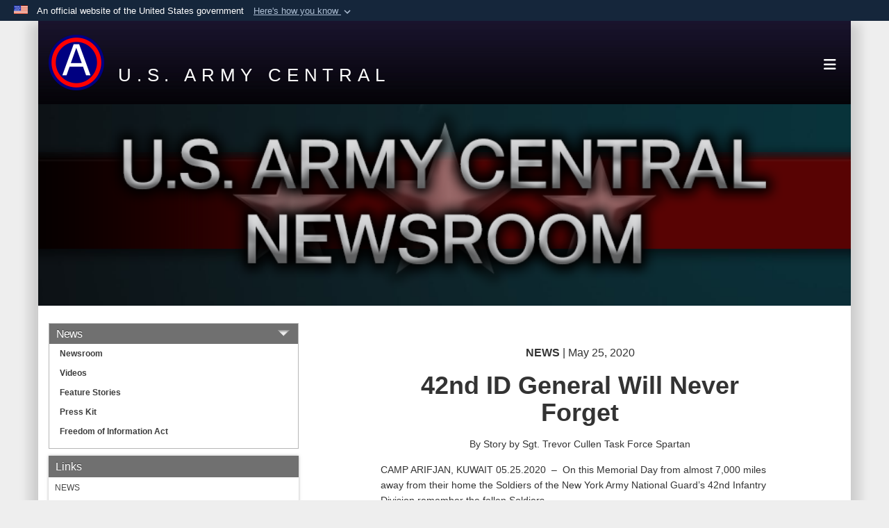

--- FILE ---
content_type: text/html; charset=utf-8
request_url: https://www.usarcent.army.mil/News/Article/2197307/42nd-id-general-will-never-forget/
body_size: 15866
content:
<!DOCTYPE html>
<html  lang="en-US">
<head id="Head"><meta content="text/html; charset=UTF-8" http-equiv="Content-Type" /><title>
	42nd ID General Will Never Forget > U.S. Army Central > News | U.S. Army Central
</title><meta id="MetaDescription" name="description" content="On this Memorial Day from almost 7,000 miles away from their home the Soldiers of the New York Army National Guard’s 42nd Infantry Division remember the fallen Soldiers., " /><meta id="MetaKeywords" name="keywords" content="U.S. Army Central, USARCENT, Army, U.S. Central Command, CENTCOM, Third Army, 3rd Army, military, news, stories, features, featured stories, news releases, press releases" /><meta id="MetaRobots" name="robots" content="INDEX, FOLLOW" /><link href="/Resources/Shared/stylesheets/dnndefault/7.0.0/default.css?cdv=3770" type="text/css" rel="stylesheet"/><link href="/DesktopModules/ArticleCSListArticle/module.css?cdv=3770" type="text/css" rel="stylesheet"/><link href="/DesktopModules/AccordionMenu/CSS/Templates/army.css?cdv=3770" type="text/css" rel="stylesheet"/><link href="/Desktopmodules/SharedLibrary/ValidatedPlugins/slick-carousel/slick/slick.css?cdv=3770" type="text/css" rel="stylesheet"/><link href="/Desktopmodules/SharedLibrary/Plugins/Bootstrap/css/bootstrap.min.css?cdv=3770" type="text/css" rel="stylesheet"/><link href="/Portals/_default/skins/dod2/skin.css?cdv=3770" type="text/css" rel="stylesheet"/><link href="/Portals/_default/Containers/USArmy_Container/container.css?cdv=3770" type="text/css" rel="stylesheet"/><link href="/Portals/_default/containers/dod2/container.css?cdv=3770" type="text/css" rel="stylesheet"/><link href="/Portals/1/portal.css?cdv=3770" type="text/css" rel="stylesheet"/><link href="/Portals/_default/skins/dod2/resources/css/header-inset.css?cdv=3770" type="text/css" rel="stylesheet"/><link href="/Desktopmodules/SharedLibrary/Plugins/SocialIcons/css/fa-social-icons.css?cdv=3770" type="text/css" rel="stylesheet"/><link href="/Desktopmodules/SharedLibrary/Plugins/Skin/SkipNav/css/skipnav.css?cdv=3770" type="text/css" rel="stylesheet"/><link href="/DesktopModules/SharedLibrary/ValidatedPlugins/aos/aos.css?cdv=3770" type="text/css" rel="stylesheet"/><link href="/desktopmodules/ArticleCS/styles/Joint/style.css?cdv=3770" type="text/css" rel="stylesheet"/><link href="/Desktopmodules/SharedLibrary/Plugins/carouFredSel/base.css?cdv=3770" type="text/css" rel="stylesheet"/><link href="/Desktopmodules/SharedLibrary/Plugins/MediaElement4.2.9/mediaelementplayer.css?cdv=3770" type="text/css" rel="stylesheet"/><link href="/Desktopmodules/SharedLibrary/Plugins/ColorBox/colorbox.css?cdv=3770" type="text/css" rel="stylesheet"/><link href="/Desktopmodules/SharedLibrary/Plugins/slimbox/slimbox2.css?cdv=3770" type="text/css" rel="stylesheet"/><link href="/Desktopmodules/SharedLibrary/ValidatedPlugins/font-awesome6/css/all.min.css?cdv=3770" type="text/css" rel="stylesheet"/><link href="/Desktopmodules/SharedLibrary/ValidatedPlugins/font-awesome6/css/v4-shims.min.css?cdv=3770" type="text/css" rel="stylesheet"/><script src="/Resources/libraries/jQuery/03_07_01/jquery.js?cdv=3770" type="text/javascript"></script><script src="/Resources/libraries/jQuery-Migrate/03_04_01/jquery-migrate.js?cdv=3770" type="text/javascript"></script><script src="/Resources/libraries/jQuery-UI/01_13_03/jquery-ui.min.js?cdv=3770" type="text/javascript"></script><script src="/Resources/libraries/HoverIntent/01_10_01/jquery.hoverIntent.min.js?cdv=3770" type="text/javascript"></script><link id="RobotoSlab" rel="stylesheet" type="text/css" href="https://fonts.googleapis.com/css?family=Open+Sans|Roboto+Slab" /><link rel='icon' href='/Portals/1/Third Army Logo.ico?ver=KDB58k9dmKKcwbm-vaLnRA%3d%3d' type='image/x-icon' /><meta name='host' content='DMA Public Web' /><meta name='contact' content='dma.WebSD@mail.mil' /><link rel="stylesheet" type="text/css" href="/DesktopModules/SharedLibrary/Controls/Banner/CSS/usa-banner.css" /><script  src="/Desktopmodules/SharedLibrary/Plugins/GoogleAnalytics/Universal-Federated-Analytics-8.7.js?agency=DOD&subagency=ARMY&sitetopic=dma.web&dclink=true&pga4=G-J8Y2FGRZVQ"  id="_fed_an_ua_tag" ></script><style type="text/css">/*Start Dynamic Skin Css*/
.header-inset .skin-header-background { background-image: url('/Portals/1/webbannerlinear.jpg?ver=UlNpRVuZCDybLFQZ15b2XA%3d%3d') !important; }
.header-inset .mobile-search-popup, .header-inset .mobile-search .search-icon.open:before {background-color: rgb(153, 153, 153)}
.skin-footer-background { background-image: url('/Portals/1/Images/footerimage.png?ver=MvwP-vAR9ZWXMLxcQQLGAQ%3d%3d') !important; }
.otnav {background: rgb(0, 0, 0);background: -moz-linear-gradient(top, rgb(0, 0, 0) 0%, rgb(7, 55, 99) 99%);background: -webkit-gradient(linear, left top, left bottom, color-stop(0%,rgb(0, 0, 0)), color-stop(99%,rgb(7, 55, 99)));background: -webkit-linear-gradient(top, rgb(0, 0, 0) 0%,rgb(7, 55, 99) 99%);background: -o-linear-gradient(top, rgb(0, 0, 0) 0%,rgb(7, 55, 99) 99%);background: -ms-linear-gradient(top, rgb(0, 0, 0) 0%,rgb(7, 55, 99) 99%);background: linear-gradient(to bottom, rgb(0, 0, 0) 0%,rgb(7, 55, 99) 99%);filter: progid:DXImageTransform.Microsoft.gradient( startColorstr='rgb(0, 0, 0)', endColorstr='rgb(7, 55, 99)',GradientType=0 );}.otnav ul ul, .otnav ul li a:hover, .otnav ul li:hover, .otnav ul li a:focus, .otnav ul li:focus { background-color: rgb(153, 153, 153) !important; }
.otnav ul ul li a:hover, .otnav ul ul li:hover { background-color: rgb(0, 0, 0) !important; }
.otnav ul ul li a:hover, .otnav ul ul li:hover, .otnav ul ul li a:focus, .otnav ul ul li:focus { background-color: rgb(153, 153, 153) !important; }
footer .skin-footer-background,footer .skin-footer-background h1,footer .skin-footer-background h2,footer .skin-footer-background h3,footer .skin-footer-background h4,footer .skin-footer-background h5,footer .skin-footer-background h6,footer .skin-footer-background li,footer .skin-footer-background .Normal,footer .skin-footer-background p { color: rgb(255, 255, 255) !important; }
@media screen and (min-width: 768px) {.skin-header, .dma-full-width .skin-header, .dma-full-width-centered .skin-header {min-height: 110px} }
@media screen and (min-width: 768px) {
.skin-logo { display: flex; align-items: center }
.skin-header-left {height: 110px}
.skin-logo img, .skin-logo a { height: 100%!important; max-height: 80px!important;}
}
.skin-title .subtitle-text { color: rgb(255, 255, 255) !important; }
</style><meta name='twitter:card' content='summary_large_image' /><meta name='twitter:title' content='42nd&#32;ID&#32;General&#32;Will&#32;Never&#32;Forget' /><meta name='twitter:description' content='On&#32;this&#32;Memorial&#32;Day&#32;from&#32;almost&#32;7,000&#32;miles&#32;away&#32;from&#32;their&#32;home&#32;the&#32;Soldiers&#32;of&#32;the&#32;New&#32;York&#32;Army&#32;National&#32;Guard&#8217;s&#32;42nd&#32;Infantry&#32;Division&#32;remember&#32;the&#32;fallen&#32;Soldiers.' /><meta name='twitter:site' content='@usarmycentral' /><meta name='twitter:creator' content='@usarmycentral' /><meta property='og:site_name' content='U.S.&#32;Army&#32;Central' /><meta property='og:type' content='article' /><meta property='og:title' content='42nd&#32;ID&#32;General&#32;Will&#32;Never&#32;Forget' /><meta property='og:description' content='On&#32;this&#32;Memorial&#32;Day&#32;from&#32;almost&#32;7,000&#32;miles&#32;away&#32;from&#32;their&#32;home&#32;the&#32;Soldiers&#32;of&#32;the&#32;New&#32;York&#32;Army&#32;National&#32;Guard&#8217;s&#32;42nd&#32;Infantry&#32;Division&#32;remember&#32;the&#32;fallen&#32;Soldiers.' /><meta property='og:image' content='' /><meta property='og:url' content='https://www.usarcent.army.mil/News/Article/2197307/42nd-id-general-will-never-forget/' /><meta name="viewport" content="width=device-width,initial-scale=1" /></head>
<body id="Body">

    <form method="post" action="/News/Article/2197307/42nd-id-general-will-never-forget/" id="Form" enctype="multipart/form-data">
<div class="aspNetHidden">
<input type="hidden" name="__EVENTTARGET" id="__EVENTTARGET" value="" />
<input type="hidden" name="__EVENTARGUMENT" id="__EVENTARGUMENT" value="" />
<input type="hidden" name="__VIEWSTATE" id="__VIEWSTATE" value="m+jr2Y+Bmxf0QsEkewlFQfLZr3KIPpqtNb6UCdyKveTdGBGNMGAAeNWlRJ0I9kMe+8aXmHIjh5iR2qfzIC8P+sb4DzkNFacjOGHKOSJ0V5KTg6dw3O8peMyFSfmyRSzALT29lUNllZQxR4wo1lFDXVuek/s9VTSBeCwyYTO+RkYkPVHrNa8re38Dl6SwGQRJRvo1xO5kQdK0iTWFR3Z74ySajQ+KXmi2VjhDDdzMjsuqMpZcX7YfMNx0InJvCDVMaRis7QouKP8kF6yC0SOqTyMQnXo1KZ1jke9YSpQlmkCUmhCxPTYJKGkrKJ7ACJgsNBXvLDtwHW/OuGRVI166MGcZG16Ss7KtsgkfCKKvW1hkGYngpw/V27+pzW4hMvCEttbcejbYdRJVcRguMyKMsMJVwOvyNJcmYoLvbGTsRsYz7os+T2mViYEHYUzynSqbsd/iUauUtI/ngUdLpYnj0wjbuvjWr2aFsHBi/bS62ea7tDrG9O48Hp7PqJn9XMwE6xIrv0RMbedxDbBvk8Kon40VnzZ9SADtM5l/vmpQ6NfojeoQYWmxlIJr957cknB9d0qF8th8YCAf1dTnh2ScLvw0AWyWw7NdJwa1Es3pgh3ymAmHqOUa4ptEUOONhpvSqulIGHcb0DahVorwq/bXD5neZKinz1VWLZWEeEBoL93Q65nuXhHCwPsdsAjhNbaQ9XFi87gTjptnGRmZkO8t53a+3hXryBWtdwcOMl87VyrVPBromOeIKIv4KqaPdMPqPCZe457zNPi0SA7UhnLYQk0iUpK5YYGorD0hW6Wd198/L4he5k1++N1blKL0JZvySCsTvEj81IV/9sZ/Wrq9h5oH6htveaASxluHNhz066vvSN+fzm7mucxqwyJosItzcgJz1CUjehRxuaeIXvsM4n3ZRhv81PmKK/YmuPBrI8N0mJEeYvz4GuG1wWToPB6NuX1bUTFFAohK7dgMLG39rqWegp89SfYmiTp2H9OiJ8BbMct9aJbvoONdq0BZDQzZhDKSu3hkTZhemzzG5Dl4wTtJryUxZOfKsMmL3n8+PZMkXssIV/emvE3NPjKrtPxG2qx/[base64]/vptnzhGQIM6RAM9r/5flWJbB1YsfXfiRaYp/[base64]/PvZJe+5HioGsyn0azfEiv90XUYyFYxO5Ob36O1gcn4xD8vAI/ZihH+fhibCdTJ8zSGGZ4ehjF1AQuf25nQiL+HpKftNMf27w106flfilBqSV+H/Z2iMnHyIt80YrrWVRpy+ICE4dT76U5//ldxiULBbze5VlSC6chuW7EW6cKcfQQr3OeZMKb2cKuRMnvM8lfKoEVRIldTQyR49Qpob7xzqqhvNNouvPPJCa+Gkhyh" />
</div>

<script type="text/javascript">
//<![CDATA[
var theForm = document.forms['Form'];
if (!theForm) {
    theForm = document.Form;
}
function __doPostBack(eventTarget, eventArgument) {
    if (!theForm.onsubmit || (theForm.onsubmit() != false)) {
        theForm.__EVENTTARGET.value = eventTarget;
        theForm.__EVENTARGUMENT.value = eventArgument;
        theForm.submit();
    }
}
//]]>
</script>


<script src="/WebResource.axd?d=pynGkmcFUV3CCrPMGlUsHxjUGpW3WyTusIei5wnKPcbKIgqIQyD_GfQBhPk1&amp;t=638901627720898773" type="text/javascript"></script>


<script src="/ScriptResource.axd?d=NJmAwtEo3IoASieOHaJmyYFTUz6Cq0r2l1Sy07_VT5Yw0VD7gnCDO9BxN2OTjLQLvpELqq0JRh4SiS3YQDskkW6ND1424MEpgCFIuUFPSXsM2L6mGgY6GeDN5Dfw4RK-kuXohg2&amp;t=32e5dfca" type="text/javascript"></script>
<script src="/ScriptResource.axd?d=dwY9oWetJoLHx-HtE2TIHCKS28gzObfyL67HPOEbbj1OVN5Jqga7H-6b2a9Pa9e4CtPu0iqfSkd0Xq9bBbppoLORtoEw1FCFrgXwud_oHdx1Wu_CdpWMpZlefg_F-4keKLt_TIbdAdrR6Wul0&amp;t=32e5dfca" type="text/javascript"></script>
<div class="aspNetHidden">

	<input type="hidden" name="__VIEWSTATEGENERATOR" id="__VIEWSTATEGENERATOR" value="CA0B0334" />
	<input type="hidden" name="__VIEWSTATEENCRYPTED" id="__VIEWSTATEENCRYPTED" value="" />
	<input type="hidden" name="__EVENTVALIDATION" id="__EVENTVALIDATION" value="f26faNtWNVn293gy4z1V0ws2XKM3x0Bpn1GarMds+JPTNYw1h3oQfedntO7awxZs2pPIKrTi59KiQwgrPtzFg5U40PBdYWlE4EfTlPUjaKZhOFV7" />
</div><script src="/Desktopmodules/SharedLibrary/Plugins/MediaElement4.2.9/mediaelement-and-player.js?cdv=3770" type="text/javascript"></script><script src="/Desktopmodules/SharedLibrary/ValidatedPlugins/slick-carousel/slick/slick.min.js?cdv=3770" type="text/javascript"></script><script src="/js/dnn.js?cdv=3770" type="text/javascript"></script><script src="/js/dnn.modalpopup.js?cdv=3770" type="text/javascript"></script><script src="/Portals/_default/skins/dod2/resources/js/skin.js?cdv=3770" type="text/javascript"></script><script src="/js/dnncore.js?cdv=3770" type="text/javascript"></script><script src="/Desktopmodules/SharedLibrary/Plugins/Mobile-Detect/mobile-detect.min.js?cdv=3770" type="text/javascript"></script><script src="/DesktopModules/SharedLibrary/ValidatedPlugins/aos/aos.js?cdv=3770" type="text/javascript"></script><script src="/portals/_default/Skins/DOD2/resources/js/menu-width-detection.js?cdv=3770" type="text/javascript"></script><script src="/DesktopModules/ArticleCS/Resources/ArticleCS/js/ArticleCS.js?cdv=3770" type="text/javascript"></script><script src="/Desktopmodules/SharedLibrary/Plugins/carouFredSel/jquery.carouFredSel-6.2.1.js?cdv=3770" type="text/javascript"></script><script src="/Desktopmodules/SharedLibrary/Plugins/DVIDSAnalytics/DVIDSVideoAnalytics.min.js?cdv=3770" type="text/javascript"></script><script src="/Desktopmodules/SharedLibrary/Plugins/DVIDSAnalytics/analyticsParamsForDVIDSAnalyticsAPI.js?cdv=3770" type="text/javascript"></script><script src="/Desktopmodules/SharedLibrary/Plugins/TouchSwipe/jquery.touchSwipe.min.js?cdv=3770" type="text/javascript"></script><script src="/Desktopmodules/SharedLibrary/Plugins/ColorBox/jquery.colorbox.js?cdv=3770" type="text/javascript"></script><script src="/Desktopmodules/SharedLibrary/Plugins/slimbox/slimbox2.js?cdv=3770" type="text/javascript"></script><script src="/Desktopmodules/SharedLibrary/Plugins/BodyScrollLock/bodyScrollLock.js?cdv=3770" type="text/javascript"></script><script src="/js/dnn.servicesframework.js?cdv=3770" type="text/javascript"></script><script src="/Desktopmodules/SharedLibrary/Plugins/Skin/js/common.js?cdv=3770" type="text/javascript"></script><script src="/Desktopmodules/SharedLibrary/Plugins/image-set-polyfill/image-set-polyfill.js?cdv=3770" type="text/javascript"></script>
<script type="text/javascript">
//<![CDATA[
Sys.WebForms.PageRequestManager._initialize('ScriptManager', 'Form', ['tdnn$ctr98547$ListArticle$UpdatePanel1','dnn_ctr98547_ListArticle_UpdatePanel1','tdnn$ctr98547$ListArticle$desktopmodules_articlecslistarticle_listarticle_ascx$UpdatePanel1','dnn_ctr98547_ListArticle_desktopmodules_articlecslistarticle_listarticle_ascx_UpdatePanel1'], [], [], 90, '');
//]]>
</script>

        
        
        


<!--CDF(Javascript|/Portals/_default/skins/dod2/resources/js/skin.js?cdv=3770|DnnBodyProvider|100)-->


<script type="text/javascript">
$('#personaBar-iframe').load(function() {$('#personaBar-iframe').contents().find("head").append($("<style type='text/css'>.personabar .personabarLogo {}</style>")); });
</script>
<div id="dnn_ctl05_header_banner_container" class="header_banner_container">
    <span class="header_banner_inner">
        <div class="header_banner_flag">
            An official website of the United States government 
        <div class="header_banner_accordion" tabindex="0" role="button" aria-expanded="false"><u>Here's how you know 
        <span class="expand-more-container"><svg xmlns="http://www.w3.org/2000/svg" height="24" viewBox="0 0 24 24" width="24">
                <path d="M0 0h24v24H0z" fill="none" />
                <path class="expand-more" d="M16.59 8.59L12 13.17 7.41 8.59 6 10l6 6 6-6z" />
            </svg></span></u></div>
        </div>
        <div class="header_banner_panel" style="">
            <div class="header_banner_panel_item">
                <span class="header_banner_dotgov"></span>
                <div id="dnn_ctl05_bannerContentLeft" class="header_banner_content"><p class="banner-contentLeft-text"><strong> Official websites use .mil </strong></p>A <strong>.mil</strong> website belongs to an official U.S. Department of Defense organization in the United States.</div>
            </div>
            <div class="header_banner_panel_item https">
                <span class="header_banner_https"></span>
                <div id="dnn_ctl05_bannerContentRight" class="header_banner_content"><p class="banner-contentRight-text"><strong>Secure .mil websites use HTTPS</strong></p><div> A <strong>lock (<span class='header_banner_icon_lock'><svg xmlns = 'http://www.w3.org/2000/svg' width='52' height='64' viewBox='0 0 52 64'><title>lock </title><path class='icon_lock' fill-rule='evenodd' d='M26 0c10.493 0 19 8.507 19 19v9h3a4 4 0 0 1 4 4v28a4 4 0 0 1-4 4H4a4 4 0 0 1-4-4V32a4 4 0 0 1 4-4h3v-9C7 8.507 15.507 0 26 0zm0 8c-5.979 0-10.843 4.77-10.996 10.712L15 19v9h22v-9c0-6.075-4.925-11-11-11z' /> </svg></span>)</strong> or <strong> https://</strong> means you’ve safely connected to the .mil website. Share sensitive information only on official, secure websites.</div></div>
            </div>

        </div>
    </span>
</div><style> .header_banner_container{ background-color: #15263b; color: #FFF; } .icon_lock { fill: #FFF;} .header_banner_container .header_banner_content .banner-contentLeft-text, .header_banner_container .header_banner_content .banner-contentRight-text { color: #FFF;} </style>
<script type="text/javascript">

jQuery(document).ready(function() {
initializeSkin();
});

</script>

<script type="text/javascript">
var skinvars = {"SiteName":"U.S. Army Central","SiteShortName":"Army Central","SiteSubTitle":"","aid":"arcent","IsSecureConnection":true,"IsBackEnd":false,"DisableShrink":false,"IsAuthenticated":false,"SearchDomain":"search.usa.gov","SiteUrl":"https://www.usarcent.army.mil/","LastLogin":null,"IsLastLoginFail":false,"IncludePiwik":false,"PiwikSiteID":-1,"SocialLinks":{"Facebook":{"Url":"https://www.facebook.com/usarmycentral","Window":"_blank","Relationship":"noopener"},"Twitter":{"Url":"https://twitter.com/usarmycentral","Window":"_blank","Relationship":"noopener"},"YouTube":{"Url":"https://www.youtube.com/user/USArmyCentral","Window":"_blank","Relationship":"noopener"},"Flickr":{"Url":"https://www.flickr.com/photos/usarmycentral/","Window":"_blank","Relationship":"noopener"},"Pintrest":{"Url":"","Window":"_blank","Relationship":"noopener"},"Instagram":{"Url":"https://www.instagram.com/usarmycentral/#","Window":"_blank","Relationship":"noopener"},"Blog":{"Url":"","Window":"_blank","Relationship":"noopener"},"RSS":{"Url":"","Window":"_blank","Relationship":"noopener"},"Podcast":{"Url":"","Window":"_blank","Relationship":"noopener"},"Email":{"Url":"","Window":"","Relationship":""},"LinkedIn":{"Url":"","Window":"_blank","Relationship":"noopener"},"Snapchat":{"Url":"","Window":"_blank","Relationship":"noopener"}},"SiteLinks":null,"LogoffTimeout":3300000,"SiteAltLogoText":""};
</script>
<script type="application/ld+json">{"@context":"http://schema.org","@type":"Organization","logo":"https://www.usarcent.army.mil/Portals/1/United_States_Army_Central_CSIB.svg.PNG?ver=t_o7aXV4rWKQUPtqEw1Gzg%3d%3d","name":"U.S. Army Central","url":"https://www.usarcent.army.mil/","sameAs":["https://www.facebook.com/usarmycentral","https://twitter.com/usarmycentral","https://www.instagram.com/usarmycentral/#","https://www.youtube.com/user/USArmyCentral"]}</script>



<div class="wrapper container nopad">
    <!--CDF(Css|/Portals/_default/skins/dod2/resources/css/header-inset.css?cdv=3770|DnnPageHeaderProvider|100)-->


<div id="skip-link-holder"><a id="skip-link" href="#skip-target">Skip to main content (Press Enter).</a></div>

<header id="main-header" role="banner" class="header-inset">
    <div class="skin-header skin-header-background">
        <div class="container nopad">
            <div class="inset-container">
                <div class="skin-header-left">
                    <div>
                        <div class="skin-logo">
                            <a href="https://www.usarcent.army.mil/" rel="" target="">
                                <img src="/Portals/1/United_States_Army_Central_CSIB.svg.PNG?ver=t_o7aXV4rWKQUPtqEw1Gzg%3d%3d" alt="Home Logo: U.S. Army Central" title="U.S. Army Central" style="max-height: 100%" class="img-responsive" /></a>
                        </div>
                        <div class="skin-title">
                            <div class="hidden-xs">
                                
                                <span class="title-text">U.S. Army Central</span>
                                
                            </div>
                            <div class="visible-xs title-text">
                                U.S. Army Central
                            </div>
                        </div>
                    </div>
                    <div>
                        <button type="button" class="navbar-toggle pull-right skin-nav-toggle no-skin-override" data-toggle="collapse" data-target=".navbar-collapse">
                            <span class="sr-only">Toggle navigation</span>
                            <span class="fa fa-bars no-skin-override"></span>
                        </button>
                    </div>
                </div>
                <div class="skin-header-right">
                    <div class="navbar-collapse nav-main-collapse collapse otnav nopad">
                        <div class="nopad menu container-fluid new-menu" data-autoexpand="false">
                            <nav class="nav-main" role="application">
<ul class="nav nav-main" id="main-nav">
	
    <li class=" top-level ">
    
        <a href="https://www.usarcent.army.mil/" >Home
		</a>
    
    </li>

    <li class="dropdown  top-level ">
    
        <a href="https://www.usarcent.army.mil/About/" aria-expanded="false">About<span class="fa fa-sm fa-angle-down"></span>
		</a>
    
        <ul class="dropdown-menu">
        
    <li class=" dm  ">
        
			<a href="https://www.usarcent.army.mil/About/Leaders/"  style="display:flex;align-items:center" >Our Leaders
            </a>
        
    </li>

    <li class=" dm  ">
        
			<a href="https://www.usarcent.army.mil/About/Area/"  style="display:flex;align-items:center" >Our Area of Responsibility
            </a>
        
    </li>

    <li class=" dm  ">
        
			<a href="https://www.usarcent.army.mil/About/History/"  style="display:flex;align-items:center" >Our History
            </a>
        
    </li>

    <li class=" dm  ">
        
			<a href="https://www.usarcent.army.mil/About/Units/"  style="display:flex;align-items:center" >Our Units
            </a>
        
    </li>

        </ul>
    
    </li>

    <li class=" top-level ">
    
        <a href="https://www.usarcent.army.mil/Newcomers/" >Newcomers
		</a>
    
    </li>

    <li class=" top-level ">
    
        <a href="https://www.usarcent.army.mil/Families/" >Family Readiness Group
		</a>
    
    </li>

    <li class="dropdown  top-level active">
    
        <a href="https://www.usarcent.army.mil/News/" aria-expanded="false">Newsroom<span class="fa fa-sm fa-angle-down"></span>
		</a>
    
        <ul class="dropdown-menu">
        
    <li class=" dm  ">
        
			<a href="https://www.usarcent.army.mil/News/Videos/"  style="display:flex;align-items:center" >Videos
            </a>
        
    </li>

    <li class=" dm  ">
        
			<a href="https://www.usarcent.army.mil/News/Features/"  style="display:flex;align-items:center" >Featured Stories
            </a>
        
    </li>

    <li class=" dm  ">
        
			<a href="https://www.usarcent.army.mil/News/Press-Kit/"  style="display:flex;align-items:center" >Press Kit
            </a>
        
    </li>

    <li class=" dm  ">
        
			<a href="https://www.usarcent.army.mil/Newsroom/Freedom-of-Information-Act/"  style="display:flex;align-items:center" >Freedom of Information Act
            </a>
        
    </li>

        </ul>
    
    </li>

    <li class="dropdown  top-level ">
    
        <a href="https://www.usarcent.army.mil/Contact-Us/" aria-expanded="false">Contact Us<span class="fa fa-sm fa-angle-down"></span>
		</a>
    
        <ul class="dropdown-menu">
        
    <li class=" dm  ">
        
			<a href="https://www.usarcent.army.mil/Contact-Us/Community-Relations/"  style="display:flex;align-items:center" >Community Relations
            </a>
        
    </li>

        </ul>
    
    </li>

    <li class=" top-level ">
    
        <a href="https://www.usarcent.army.mil/Regulation-Page/" >Regulation Page
		</a>
    
    </li>

</ul>
</nav>





                            <div class="skin-search">
                                <div class="mobile-search">
                                    <a class="mobile-search-link" href="#" title="Search"><span class="search-icon fa closed fa-lg"></span>
                                        <span class="sr-only">Search</span>
                                    </a>
                                    <div class="mobile-search-popup">
                                        <label for="mobileSearch" class="visuallyhidden">Search Army Central: </label>
                                        <input type="text" name="mobileSearch" class="skin-search-input usagov-search-autocomplete" maxlength="255" aria-label="Search Army Central" />
                                        <a class="skin-search-go" href="#" title="Search"><span class="fa fa-search fa-inverse fa-lg"></span>
                                            <span class="sr-only">Search</span>
                                        </a>
                                    </div>
                                </div>
                            </div>
                        </div>
                    </div>
                </div>
            </div>
        </div>
    </div>

    
    

</header>
<p id="skip-target-holder"><a id="skip-target" name="skip-target" class="skip" tabindex="-1"></a></p>

    <div id="content" role="main">
        <div class="container nopad">
            <div id="dnn_ContentPane"><div class="DnnModule DnnModule-DNN_HTML DnnModule-6197"><a name="6197"></a><div id="dnn_ctr6197_ContentPane" class="containerBottomMargin"><!-- Start_Module_6197 --><div id="dnn_ctr6197_ModuleContent" class="DNNModuleContent ModDNNHTMLC">
	<div id="dnn_ctr6197_HtmlModule_lblContent" class="Normal">
	<table cellpadding="0" cellspacing="0" style="width: 100%;">
 <tbody>
  <tr>
   <td style="text-align: center; vertical-align: top;"><img alt="" src="/portals/1/Newsroom.png" style="width: 100%;" title="" /></td>
  </tr>
 </tbody>
</table>

</div>

</div><!-- End_Module_6197 --></div>
</div></div>
        </div>

        <div id="dmabackground" class="container">

            <div class="row skin-top-row">
                <div id="dnn_SidePane" class="col-md-4"><div class="DnnModule DnnModule-AccordionMenu DnnModule-6199"><a name="6199"></a><div id="dnn_ctr6199_ContentPane" class="containerBottomMargin"><!-- Start_Module_6199 --><div id="dnn_ctr6199_ModuleContent" class="DNNModuleContent ModAccordionMenuC">
	<div id="dnn_ctr6199_View_AccordionContainer" class="AccordionContainer">
		
    
    <ul id="armyAccordionMenu6199" class="armyAccordionMenu "><li data-index='0'  tabindex="0"  aria-expanded="true" title="News" class="armyAccordionMenuListItem listitem-expanded armyAccordionMenuLastListItem"><div class="armyAccordionRootNode paddedHeader armyAccordionMenuExpandedItem"><div class="lvl0"><span class='menu-item-title'>News</span></div></div><div class="armyAccordionMenuCollapsed armyAccordionMenuExpanded" ></div><ul class="armyAccordionMenuSubMenu"><li data-index='0'  title="Newsroom" class="armyAccordionMenuListItem"><div class="lvl1 listItem"><div class="armyMenuLinkHeader"><a href="https://www.usarcent.army.mil/News/" target="_self" tabindex="0" >Newsroom</a></div></div></li><li data-index='1'  title="Videos" class="armyAccordionMenuListItem"><div class="lvl1 listItem"><div class="armyMenuLinkHeader"><a href="https://www.usarcent.army.mil/News/Videos/" target="_self" tabindex="0" >Videos</a></div></div></li><li data-index='2'  title="Feature Stories" class="armyAccordionMenuListItem"><div class="lvl1 listItem"><div class="armyMenuLinkHeader"><a href="https://www.usarcent.army.mil/News/Features/" target="_self" tabindex="0" >Feature Stories</a></div></div></li><li data-index='3'  title="Press Kit" class="armyAccordionMenuListItem"><div class="lvl1 listItem"><div class="armyMenuLinkHeader"><a href="https://www.usarcent.army.mil/News/Press-Kit/" target="_self" tabindex="0" >Press Kit</a></div></div></li><li data-index='4'  title="Freedom of Information Act" class="armyAccordionMenuListItem armyAccordionMenuLastListItem"><div class="lvl1 listItem"><div class="armyMenuLinkHeader"><a href="https://www.usarcent.army.mil/Newsroom/Freedom-of-Information-Act/" target="_self" tabindex="0" >Freedom of Information Act</a></div></div></li></ul></li></ul>

	</div>

<script type="text/javascript">
    (function ($) {
        $(document).ready(function () {
            var stylePrefix = "army";
            var moduleId = '6199';

            var container = $("#dnn_ctr6199_View_AccordionContainer");
            var enableMouseHover = false;
            var shouldAutoCollapse = false;

            // Sanitize HTML before it is displayed
            container.find(".htmlSection[data-html]").each(function () {
                this.innerHTML = DOMPurify.sanitize(this.dataset.html);
                delete this.dataset.html;
            });

            var obj, li;

            // ModuleTitleWrapper, keep sync'd with Edit page
            var titleWrapper = $('#' + stylePrefix + 'ModuleTitleInnerWrapper' + moduleId);
            var titleLink =  $('.' + stylePrefix + "ModuleTitleLink ");
            var titleToggleThis = $('#' + stylePrefix + 'AccordionMenu' + moduleId);
    
            var WrapperToggleMenu = function (evt) {
                $(titleToggleThis).slideToggle(200);
                $(titleToggleThis).toggleClass(stylePrefix + "ModuleTitleExpanded");
                
                $(titleLink).attr("aria-expanded", function (_, attr) { return (attr === 'true') ? false : true; } ); 
            };

            //ensure keyboard toggles visibility
            titleWrapper.keypress(function (e) {
                if (e.keyCode === 13 || e.keyCode === 32) {
                    return WrapperToggleMenu(e);
                }
            });

            titleWrapper.on("click", function (evt) {
                WrapperToggleMenu(evt);
            });
            //end ModuleTitleWrapper

            // collapse other expanded items if needed
            function collapseExpanded(clickedLi) {
                var parentUl = clickedLi.parent();
                var clickedLiIndex = clickedLi.attr('data-index');
                var otherExpandedItems = $('.listitem-expanded[data-index!= ' + clickedLiIndex + ']', parentUl);

                otherExpandedItems.each(function () {
                    handleLiClick($(this));
                });
            }

            // Clicks wrapper
            function AccordionMenuDoWork(evt) {
                obj = $(evt.target);
                li = obj.closest("li");

                if (obj.is("a")) {
                    return true;
                }

                if (shouldAutoCollapse) {
                    collapseExpanded(li);
                }

                handleLiClick(li);
                
                return false;
            };

            // Handle individual LI click
            function handleLiClick(li) {
                // Toggle slide if has items - has items if div.{template}AccordionMenuCollapsed present
                var toggleImage = li.children("." + stylePrefix + "AccordionMenuCollapsed");
                if (toggleImage.length > 0) {
                    if (stylePrefix == "af3" && !li.hasClass('af3-lock')) {
                        li.toggleClass("af3-expand");
                    }
                    if(stylePrefix != "af3") {
                        li.addClass('af3-lock');
                    }
                    li.toggleClass("clickLock");
                    var htmlSection = li.children(".htmlSection").eq(0);
                    var ulSection = li.children("ul").eq(0);
                    if (htmlSection.length > 0) {
                        if (!htmlSection.is(":animated")) {
                            // Make sure the li was clicked for html section
                            if (obj.closest(".htmlSection").length > 0) {
                                return true;
                            }
                            li.children(".tellmemore").toggleClass("hidetellmemore", 150);
                            li.toggleClass("liHover");
                            htmlSection.slideToggle(300, function () {
                                toggleImage.toggleClass(stylePrefix + "AccordionMenuExpanded");
                                ToggleExpandedItemTitleCSS(li);
                                if (stylePrefix == "af3") {
                                    li.removeClass('af3-lock');
                                }
                            });
                        }
                    }
                    else if (ulSection.length > 0) {
                        if (!ulSection.is(":animated")) {
                            li.toggleClass("liHover");
                            ulSection.slideToggle(300, function () {
                                toggleImage.toggleClass(stylePrefix + "AccordionMenuExpanded");
                                ulSection.children(".tellmemore").toggleClass("hidetellmemore");
                                ToggleExpandedItemTitleCSS(li);
                                if (stylePrefix == "af3") {
                                    li.removeClass('af3-lock');
                                }
                            });
                        }
                    }
                }
            }

            /* keyboard nav additions */
            var focusable = 'a, button, :input, [tabindex]';
            //fixes jquery focus oddities between browsers
            $.fn.focusItem = function () {
                if (this.length && this[0].focus) {
                    this[0].focus();
                }
                return this;
            };

            function focusNextFocusable ($ele) {
                let $focusable = $('a, button, :input, [tabindex]'),
                    i = $focusable.index($ele) + 1;
                if (i >= $focusable.length) i = 0;
                $focusable.eq(i).focusItem();
            }

            function focusPreviousFocusable ($ele) {
                let $focusable = $(focusable),
                    i = $focusable.index($ele) - 1;
                if (i <= 0) i = $focusable.length;
                $focusable.eq(i).focusItem();
            }

            function handleOtherKeyboardNav(e) {
                let keyCode = e.keyCode,
                    $target = $(e.target),
                    stop = function (e) {
                        e.stopPropagation();
                        e.preventDefault();
                    };
                //only listening for arrows on focusable items left, up, right, down
                if (!/^(37|38|39|40)$/.test(keyCode) || !$target.is(focusable)) {
                    return;
                }
                switch (keyCode) {
                    case 37: //left
                    case 38: // Up
                        focusPreviousFocusable($target)
                        stop(e);
                        break;
                    case 39: // Right
                    case 40: // Down
                        focusNextFocusable($target)
                        stop(e);
                        break;
                } //switch
            }
            /* end keyboard nav additions */
            
            //open/close on enter
            container.on('keydown', function (e) {
                if (e.keyCode === 13 || e.keyCode === 32) {
                    return AccordionMenuDoWork(e);
                }
                //handle arrows
                handleOtherKeyboardNav(e);

            });

            // open/close on click
            container.on("click", function (evt) {
                AccordionMenuDoWork(evt);
            });

            if (enableMouseHover) {
                //open/close on mouse-over
                container.find("li").on("mouseenter", function (evt) {
                    obj = $(evt.target);
                    li = obj.closest("li");

                    ExpandItemTitleCSS(li);
                });

                container.find("li").on("mouseleave", function (evt) {
                    obj = $(evt.target);
                    li = obj.closest("li");

                    CollapseItemTitleCSS(li);

                    if (li.next().length == 0 && li.prev().length == 0) {
                        if (li.children("." + stylePrefix + "AccordionMenuCollapsed").length == 0) {
                            var parentNode = li.parent();
                            var parentCount = 0;
                            while (!parentNode.hasClass("acAccordionMenu") && parentCount < 5000) {
                                if (parentNode.hasClass("liHover")) {
                                    CollapseItemTitleCSS(parentNode);
                                }
                                parentNode = parentNode.parent();
                                parentCount++;
                            }
                        }
                    }
                });
                container.on("mouseleave", function (evt) {
                    container.find("li").each(function (idx, liHover) {
                        CollapseItemTitleCSS(jQuery(liHover));
                    });
                });

                function ExpandItemTitleCSS(li) {
                    // Toggle slide if has items - has items if div.{template}AccordionMenuCollapsed present
                    var toggleImage = li.children("." + stylePrefix + "AccordionMenuCollapsed");
                    if (toggleImage.length > 0) {
                        var htmlSection = li.children(".htmlSection").eq(0);
                        var ulSection = li.children("ul").eq(0);

                        if (htmlSection.length > 0) {
                            // Make sure the li was clicked for html section
                            if (obj && obj.closest(".htmlSection").length > 0) {
                                return true;
                            }

                            if (li.hasClass("clickLock") != true && toggleImage.hasClass(stylePrefix + "AccordionMenuExpanded") == false) {
                                li.children(".tellmemore").removeClass("hidetellmemore");
                                li.addClass("liHover");
                                htmlSection.data("animation", setTimeout(function () {
                                    htmlSection.slideDown(300);
                                    toggleImage.addClass(stylePrefix + "AccordionMenuExpanded");
                                    ExpandExpandedItemTitleCSS(li);
                                }, 100));
                            }
                        }
                        else if (ulSection.length > 0) {
                            if (li.hasClass("clickLock") != true && toggleImage.hasClass(stylePrefix + "AccordionMenuExpanded") == false) {
                                li.addClass("liHover");
                                ulSection.data("animation", setTimeout(function () {
                                    ulSection.slideDown(300);
                                    toggleImage.addClass(stylePrefix + "AccordionMenuExpanded");
                                    ulSection.children(".tellmemore").removeClass("hidetellmemore");
                                    ExpandExpandedItemTitleCSS(li);
                                }, 100));
                            }
                        }
                    }
                }

                function ExpandExpandedItemTitleCSS(li) {
                    li.attr("aria-expanded", false);

                    var rootNode = li.find("." + stylePrefix + "AccordionRootNode");
                    if (rootNode.length > 0) {
                        rootNode.addClass(stylePrefix + "AccordionMenuExpandedItem");
                    }
                    else {
                        li.find("." + stylePrefix + "MenuLinkHeader").eq(0).addClass(stylePrefix + "AccordionMenuExpandedItem");
                    }
                }

                function CollapseItemTitleCSS(li) {
                    // Toggle slide if has items - has items if div.{template}AccordionMenuCollapsed present
                    var toggleImage = li.children("." + stylePrefix + "AccordionMenuCollapsed");
                    if (toggleImage.length > 0) {
                        var htmlSection = li.children(".htmlSection").eq(0);
                        var ulSection = li.children("ul").eq(0);

                        if (htmlSection.length > 0) {
                            // Make sure the li was clicked for html section
                            if (obj && obj.closest(".htmlSection").length > 0) {
                                return true;
                            }

                            if (li.hasClass("clickLock") != true) {
                                li.children(".tellmemore").addClass("hidetellmemore");
                                li.removeClass("liHover");
                                clearTimeout(htmlSection.data("animation"));
                                jQuery.removeData(htmlSection, "animation");
                                htmlSection.slideUp(300, function () {
                                    toggleImage.removeClass(stylePrefix + "AccordionMenuExpanded");
                                    CollapseExpandedItemTitleCSS(li);
                                });
                            }
                        }
                        else if (ulSection.length > 0) {
                            if (li.hasClass("clickLock") != true) {
                                li.removeClass("liHover");
                                clearTimeout(ulSection.data("animation"));
                                jQuery.removeData(ulSection, "animation");
                                ulSection.slideUp(300, function () {
                                    toggleImage.removeClass(stylePrefix + "AccordionMenuExpanded");
                                    ulSection.children(".tellmemore").addClass("hidetellmemore");
                                    CollapseExpandedItemTitleCSS(li);
                                });
                            }
                        }
                    }
                }

                function CollapseExpandedItemTitleCSS(li) {
                    li.attr("aria-expanded", false);

                    var rootNode = li.find("." + stylePrefix + "AccordionRootNode");
                    if (rootNode.length > 0) {
                        rootNode.removeClass(stylePrefix + "AccordionMenuExpandedItem");
                    }
                    else {
                        li.find("." + stylePrefix + "MenuLinkHeader").eq(0).removeClass(stylePrefix + "AccordionMenuExpandedItem");
                    }
                }
            }

            // toggle the child to have/remove expanded classes 
            function ToggleExpandedItemTitleCSS(li) {
                var expandClass = 'listitem-expanded';
                if (li.is('.' + expandClass)) {
                    li.removeClass(expandClass);
                    li.attr('aria-expanded', 'false');
                } else {
                    li.addClass(expandClass);
                    li.attr('aria-expanded', 'true');
                }
                
                var rootNode = li.find("." + stylePrefix + "AccordionRootNode");
                if (rootNode.length > 0) {
                    rootNode.toggleClass(stylePrefix + "AccordionMenuExpandedItem");
                }
                else {
                    li.find("." + stylePrefix + "MenuLinkHeader").eq(0).toggleClass(stylePrefix + "AccordionMenuExpandedItem");
                }

                if(stylePrefix == "usace") {
                    var expandeditemicon = rootNode.find(".fa");
                    if(expandeditemicon != undefined) {
                        var newAria = expandeditemicon.attr('aria-label');
                        if(newAria != undefined) {
                            if(expandeditemicon.hasClass('fa-plus')) {
                                expandeditemicon.removeClass("fa-plus").addClass("fa-minus").attr('aria-label',newAria.replace('Expand','Collapse'));
                            } else {
                                expandeditemicon.removeClass("fa-minus").addClass("fa-plus").attr('aria-label',newAria.replace('Collapse','Expand'));
                            }
                        }
                    }
                }
            }
            
        });
    })(jQuery);
</script>

<script type="text/javascript">
    (function ($) {
        $(document).ready(function () {
            $(".ac-jump-menu").change(function (e) {

                var destination = $(this).val();
                var isNewWindow = $(this).find(':selected').data('new-window');
                var url = generateUrl(destination);

                $('.ac-jump-menu-warning').hide();
                if (destination) {
                    if (isNewWindow == "True") {
                        var win = window.open(url, '_blank');
                        if (win) {
                            //Browser has allowed it to be opened
                            win.focus();
                        }
                    } else {
                        $('.ac-jump-menu-success').show();
                        window.location.href = url;
                    }
                }
            });

            function generateUrl(destination) {

                let url = destination;

                if (destination.indexOf("http") > -1) {
                    url = destination;
                }

                if (destination.indexOf("TabID=") == 0) {
                    url = '/?' + destination;
                }

                return url;
            }
        });
    })(jQuery);
</script>
</div><!-- End_Module_6199 --></div>
</div><div class="DnnModule DnnModule-DNN_HTML DnnModule-6201"><a name="6201"></a>


<div class="containerWrapper containerWhiteBackground containerBottomMargin">
  <h3 class="containerTitleGrayBackground">
		<span id="dnn_ctr6201_dnnTITLE_titleLabel" class="Head">Links</span>



  </h3>
	<div id="dnn_ctr6201_ContentPane" class="containerPadded"><!-- Start_Module_6201 --><div id="dnn_ctr6201_ModuleContent" class="DNNModuleContent ModDNNHTMLC">
	<div id="dnn_ctr6201_HtmlModule_lblContent" class="Normal">
	<p><span style="font-size: 12px; font-family: Arial, Helvetica, sans-serif;">NEWS</span></p>

<hr />
<p><a href="https://www.army.mil/news/" target="_blank">U.S. ARMY</a></p>

<p><a href="http://www.usar.army.mil/News/" target="_blank">U.S. ARMY RESERVE</a></p>

<p><a href="http://www.nationalguard.mil/news/" target="_blank">NATIONAL GUARD</a></p>

<p><a href="https://www.defense.gov/news/articles.aspx" target="_blank">DEPT. OF DEFENSE</a></p>

<p><a href="http://www.centcom.mil/MEDIA/" target="_blank">U.S. CENTRAL COMMAND</a></p>

<p>&nbsp;</p>

</div>

</div><!-- End_Module_6201 --></div>
  <div class="dnnActionButtons">
      
      
  </div>
</div>

</div></div>
                <div class="col-md-8">
                    <div class="row">
                        <div id="dnn_FeaturePane" class="col-md-12"><div class="DnnModule DnnModule-ArticleCSListArticle DnnModule-98547"><a name="98547"></a>
<div class="base-container">
    <div id="dnn_ctr98547_ContentPane" class="ContainerPane" style="background-color:#ffffff;"><!-- Start_Module_98547 --><div id="dnn_ctr98547_ModuleContent" class="DNNModuleContent ModArticleCSListArticleC">
	

<div id="dnn_ctr98547_ListArticle_UpdatePanel1">
		
<div id="dnn_ctr98547_ListArticle_desktopmodules_articlecslistarticle_listarticle_ascx_UpdatePanel1" class="article-view">
			
        <div class="adetail news" itemscope itemtype="http://schema.org/NewsArticle">
    <meta itemprop="datePublished" content="May 25, 2020" />

    

    <div id="news-content" class="article-body">

        <div class="header">
            <div class="category-date">
                <b>NEWS</b> | May 25, 2020
            </div>
            <h1 class="title" itemprop="headline">42nd ID General Will Never Forget</h1>
            <p class="info">
                <span class="line">By Story by Sgt. Trevor Cullen</span>
                <span class="line">Task Force Spartan</span> 
            </p>
        </div>

        <div class="body" itemprop="articleBody">
            <span class="dateline-text">
                CAMP ARIFJAN, KUWAIT 05.25.2020&nbsp;&nbsp;&ndash;&nbsp;&nbsp;
            </span>
            <p>On this Memorial Day from almost 7,000 miles away from their home the Soldiers of the New York Army National Guard&rsquo;s 42nd Infantry Division remember the fallen Soldiers.<br />
<br />
&ldquo;Memorial Day is a day in which our nation comes together to honor and remember those servicemen and women who answered America&rsquo;s call to service and paid the ultimate price,&rdquo; said Brigadier General Thomas Spencer, the 42nd Infantry Division&rsquo;s Deputy Commander for Support.<br />
<br />
Spencer addressed all those who fell defending the nation in a video address. This address was made on behalf of the Command Team for the 42nd Infantry Division, Major General Steven Ferrari and Command Sergeant Major Corey Cush.<br />
<br />
Together with all of the Soldiers of the Rainbow Division, Spencer sent a unified message that the fallen would never be forgotten, no matter what.<br />
<br />
Spencer made this video while deployed to the Middle East supporting Operation Enduring Freedom and Operation Spartan Shield.<br />
<br />
&ldquo;Rainbow, Never Forget,&rdquo; said Spencer.</p>

        </div>

        <div class="share-bottom">
            <div class="a2a_kit a2a_default_style" data-a2a-url="https://www.usarcent.army.mil/News/Article/2197307/42nd-id-general-will-never-forget/">
                
                <a class="share-link a2a_dd">
                    <i class="fa fa-share-alt fa-2x"></i>
                    <br />
                    SHARE
                </a>
                
                <script defer type="text/javascript" src="https://static.addtoany.com/menu/page.js">
                </script>
            </div>
            <div>
                
                <a class="print-link" href='https://www.usarcent.army.mil/DesktopModules/ArticleCS/Print.aspx?PortalId=1&ModuleId=98547&Article=2197307' target="_blank" rel="noopener">
                    <i class="fa fa-print fa-2x"></i>
                    <br />
                    PRINT
                </a>
                
            </div>
        </div>

        <div class="related">
            

        

        

        

        

        

        

        

        

        

        

        

        

        

        

        

        </div>

        
        <div class="tags">
            
        </div>
        

        
    </div>
</div>



    
		</div>




<script type="text/javascript">

    var displayNextPrevNav = false
    var loggedIn = false;
    var articleId = 2197307;
    var moduleId = 98547;
    var mejPlayer;

    $(function () {
        if (!window.delayInitMediaElementJs)
            initMediaElementJs();
    });

    function initMediaElementJs() {
        mejPlayer = $(".article-view video").not(".noplayer").mediaelementplayer({
            pluginPath: "/desktopmodules/SharedLibrary/Plugins/MediaElement4.2.9/",
            videoWidth: '100%',
            videoHeight: '100%',
            success: function (mediaElement, domObject)
            {
                var aDefaultOverlay = jQuery(mediaElement).parents('.media-inline-video, .video-control').find('.defaultVideoOverlay.a-video-button');
                var aHoverOverlay = jQuery(mediaElement).parents('.media-inline-video, .video-control').find('.hoverVideoOverlay.a-video-button');
                var playing = false;
                $("#" + mediaElement.id).parents('.media-inline-video, .video-control').find('.mejs__controls').hide();
                if (typeof GalleryResize === "function")
                    GalleryResize();
                mediaElement.addEventListener('play',
                    function (e) {
                        playing = true;
                        jQuery(".gallery").trigger("pause", false, false);
                        $("#" + e.detail.target.id).parents('.media-inline-video, .video-control').find('.mejs__controls').show();                       
                        $("#" + e.detail.target.id).parents('.media-inline-video, .video-control').find('.duration').hide();
                        if (aDefaultOverlay.length) {
                            aDefaultOverlay.hide();
                            aHoverOverlay.hide();
                        }
                        //place play trigger for DVIDS Analytics
                    }, false);
                mediaElement.addEventListener('pause',
                    function (e) {
                        playing = false;
                        if (aDefaultOverlay.length) {
                            aDefaultOverlay.removeAttr("style");
                            aHoverOverlay.removeAttr("style");
                        }
                    }, false);
                mediaElement.addEventListener('ended',
                    function (e) {
                        playing = false;
                    }, false);

                if (aDefaultOverlay.length) {
                    aDefaultOverlay.click(function () {
                        if (!playing) {
                            mediaElement.play();
                            playing = true;
                        }
                    });
                    aHoverOverlay.click(function () {
                        if (!playing) {
                            mediaElement.play();
                            playing = true;
                        }
                    });
                }
            },
            features: ["playpause", "progress", "current", "duration", "tracks", "volume", "fullscreen"]
        });

        if (displayNextPrevNav) {
            DisplayNextPreviousNav(moduleId, articleId, loggedIn);
        }
    }

    $(window).load(function () {
        if (displayNextPrevNav) {
            var winWidth = $(document).width();
            if (winWidth > 1024) {
                $('#footerExtender').css('height', '0px');
                $('.article-navbtn .headline').addClass('contentPubDate');
            }
            else {
                $('#footerExtender').css('height', $('.article-navbtn .headline').html().length > 0 ? $('.bottomNavContainer').height() + 'px' : '0px');
                $('.article-navbtn .headline').removeClass('contentPubDate');
            }
        }
    });


    $(window).resize(function () {
        if (displayNextPrevNav) {
            var winWidth = $(document).width();

            if (winWidth < 1024) {
                $('#footerExtender').css('height', $('.article-navbtn .headline').html().length > 0 ? $('.bottomNavContainer').height() + 'px' : '0px');
                $('.article-navbtn .headline').removeClass('contentPubDate');
            }
            else {
                $('#footerExtender').css('height', '0px');
                $('.article-navbtn .headline').addClass('contentPubDate');
            }
        }

    });

</script>


	
	</div>


</div><!-- End_Module_98547 --></div>
</div>

</div></div>
                    </div>
                    <div class="row">
                        <div id="dnn_RightPane" class="col-md-5 col-md-push-7 DNNEmptyPane"></div>
                        <div id="dnn_LeftPane" class="col-md-7 col-md-pull-5 DNNEmptyPane"></div>
                    </div>
                </div>
            </div>

            <div class="row">
                <div id="dnn_BottomPane" class="col-md-12 DNNEmptyPane"></div>
            </div>
        </div>
    </div>
    <footer role="contentinfo" class="footer-default">
        <div class="skin-footer-background">
            <div class="container">
                <div class="row">
                    <div id="dnn_FooterLinks" class="col-md-6 col-footerlinks">
                        


                    <div class="DnnModule DnnModule-DNN_HTML DnnModule-466"><a name="466"></a><div id="dnn_ctr466_ContentPane"><!-- Start_Module_466 --><div id="dnn_ctr466_ModuleContent" class="DNNModuleContent ModDNNHTMLC">
	<div id="dnn_ctr466_HtmlModule_lblContent" class="Normal normalCheckBox">
	<h3><span style="font-family:times new roman;">USEFUL LINKS</span></h3>

<table>
 <tbody padding="15px">
  <tr>
   <td style="vertical-align:top;" width="20%">
   <h4 style="color: #ffffff;">Legal</h4>

   <p><a href="https://www.army.mil/terms/" target="_blank"><span style="color:#ffffff;"><span style="font-size: 12px;">Terms of Use</span></span></a><br />
   <a href="https://www.army.mil/privacy/" target="_blank"><span style="color:#ffffff;"><span style="font-size: 12px;">Privacy and Security</span></span></a><br />
   <a href="http://www.section508.gov" target="_blank"><span style="color:#ffffff;"><span style="font-size: 12px;">Accessibility</span></span></a><br />
   <a href="https://www.eeoc.gov/eeoc/statistics/nofear/" target="_blank"><span style="color:#ffffff;"><span style="font-size: 12px;">No FEAR Act</span></span></a><br />
   <a href="/News/FOIA-Reading-Room/" target="_blank"><span style="color:#ffffff;"><span style="font-size: 12px;">FOIA</span></span></a></p>
   </td>
   <td width="5%">&nbsp;</td>
   <td style="vertical-align:top;" width="20%">
   <h4 style="color: #ffffff;">Component Commands</h4>

   <p><a href="http://www.afcent.af.mil/" target="_blank"><span style="color:#ffffff;"><span style="font-size: 12px;">U.S. Air Forces Central</span></span></a><br />
   <a href="http://www.marcent.marines.mil/" target="_blank"><span style="color:#ffffff;"><span style="font-size: 12px;">U.S. Marine Corps Forces Central</span></span></a><br />
   <a href="http://www.cusnc.navy.mil/" target="_blank"><span style="color:#ffffff;"><span style="font-size: 12px;">U.S. Naval Forces Central</span></span></a><br />
   &nbsp;</p>
   </td>
   <td width="5%">&nbsp;</td>
   <td style="vertical-align:top;" width="20%">
   <h4 style="color: #ffffff;">General</h4>

   <div><a href="/"><span style="color:#ffffff;"><span style="font-size: 12px;">Home</span></span></a></div>

   <p><a href="/Contact-Us/"><span style="color:#ffffff;"><span style="font-size: 12px;">Contact Us</span></span></a><br />
   <a href="/News/Press-Kit/"><span style="color:#ffffff;"><span style="font-size: 12px;">Press Kit</span></span></a><br />
   <a href="https://www.army.mil/faq/" target="_blank"><span style="color:#ffffff;"><span style="font-size: 12px;">U.S. Army FAQs</span></span></a></p>

   <p><a href="http://www.shaw.af.mil/" target="_blank"><span style="color:#ffffff;"><span style="font-size: 12px;">Shaw Air Force Base</span></span></a><br />
   &nbsp;</p>
   </td>
   <td width="5%">&nbsp;</td>
   <td style="vertical-align:top;" width="20%">
   <h4 style="color: #ffffff;">Resources</h4>

   <p><a href="http://www.centcom.mil/" target="_blank"><span style="color:#ffffff;"><span style="font-size: 12px;">U.S. Central Command</span></span></a><br />
   <a href="https://www.usa.gov" target="_blank"><span style="color:#ffffff;"><span style="font-size: 12px;">USA.gov</span></span></a><br />
   <a href="https://www.defense.gov/" target="_blank"><span style="color:#ffffff;"><span style="font-size: 12px;">U.S. Department of Defense</span></span></a><br />
   <a href="https://www.army.mil/" target="_blank"><span style="color:#ffffff;"><span style="font-size: 12px;">U.S. Army</span></span></a><br />
   <a href="https://www.goarmy.com/" target="_blank"><span style="color:#ffffff;"><span style="font-size: 12px;">Army Careers</span></span></a></p>
   </td>
  </tr>
 </tbody>
</table>

</div>

</div><!-- End_Module_466 --></div>
</div></div>
                    <div class="col-md-6 col-sociallinks">
                        <div id="dnn_SocialLinks_stayconnected" class="skin-social">
    <h3>Stay Connected</h3>
</div>


                    </div>
                </div>
                <div class="row">
                    <div id="dnn_FooterContentLeftPane" class="col-md-8 DNNEmptyPane"></div>
                    <div id="dnn_FooterRightPane" class="col-md-4 DNNEmptyPane"></div>
                </div>
                <div class="row">
                    <div id="dnn_FooterRowLeft" class="col-md-4 DNNEmptyPane"></div>
                    <div id="dnn_FooterRowMiddle" class="col-md-4 DNNEmptyPane"></div>
                    <div id="dnn_FooterRowRight" class="col-md-4 DNNEmptyPane"></div>
                </div>
                <div class="row">
                    <div id="dnn_FooterPane" class="col-md-12 DNNEmptyPane"></div>
                </div>
            </div>
            

<div class="skin-footer-banner">
      <a id="dnn_FooterBanner_hlDmaLink" class="no-skin-override" rel="noreferrer noopener" href="https://www.web.dma.mil/" target="_blank">Hosted by Defense Media Activity - WEB.mil</a>
      <a id="dnn_FooterBanner_hlVcl" rel="noreferrer noopener" href="https://www.veteranscrisisline.net/get-help-now/military-crisis-line/" target="_blank"><img id="dnn_FooterBanner_imgVclImage" class="vcl" src="/DesktopModules/SharedLibrary/Images/VCL%20988_Hoz_CMYK.jpg" alt="Veterans Crisis Line number. Dial 988 then Press 1" /></a>
</div>

        </div>
    </footer>
</div>

        <input name="ScrollTop" type="hidden" id="ScrollTop" />
        <input name="__dnnVariable" type="hidden" id="__dnnVariable" autocomplete="off" value="`{`__scdoff`:`1`,`sf_siteRoot`:`/`,`sf_tabId`:`111`}" />
        <script src="/DesktopModules/SharedLibrary/Controls/Banner/JS/GovBanner.js?cdv=3770" type="text/javascript"></script><script src="/Desktopmodules/SharedLibrary/Plugins/Bootstrap/js/bootstrap.min.js?cdv=3770" type="text/javascript"></script><script src="/DesktopModules/SharedLibrary/ValidatedPlugins/dompurify//purify.min.js?cdv=3770" type="text/javascript"></script>
    

<script type="text/javascript">
//<![CDATA[
try{ a2a.init('page'); }catch(e){}//]]>
</script>
</form>
    <!--CDF(Javascript|/js/dnncore.js?cdv=3770|DnnBodyProvider|100)--><!--CDF(Javascript|/js/dnn.modalpopup.js?cdv=3770|DnnBodyProvider|50)--><!--CDF(Css|/Resources/Shared/stylesheets/dnndefault/7.0.0/default.css?cdv=3770|DnnPageHeaderProvider|5)--><!--CDF(Css|/Portals/_default/skins/dod2/skin.css?cdv=3770|DnnPageHeaderProvider|15)--><!--CDF(Css|/Portals/_default/Containers/USArmy_Container/container.css?cdv=3770|DnnPageHeaderProvider|25)--><!--CDF(Css|/Portals/_default/containers/dod2/container.css?cdv=3770|DnnPageHeaderProvider|25)--><!--CDF(Css|/DesktopModules/ArticleCSListArticle/module.css?cdv=3770|DnnPageHeaderProvider|10)--><!--CDF(Css|/DesktopModules/ArticleCSListArticle/module.css?cdv=3770|DnnPageHeaderProvider|10)--><!--CDF(Css|/Portals/_default/Containers/USArmy_Container/container.css?cdv=3770|DnnPageHeaderProvider|25)--><!--CDF(Css|/Portals/_default/Containers/USArmy_Container/container.css?cdv=3770|DnnPageHeaderProvider|25)--><!--CDF(Css|/Portals/1/portal.css?cdv=3770|DnnPageHeaderProvider|35)--><!--CDF(Javascript|/Desktopmodules/SharedLibrary/Plugins/Skin/js/common.js?cdv=3770|DnnBodyProvider|101)--><!--CDF(Javascript|/Desktopmodules/SharedLibrary/Plugins/Mobile-Detect/mobile-detect.min.js?cdv=3770|DnnBodyProvider|100)--><!--CDF(Css|/Desktopmodules/SharedLibrary/Plugins/SocialIcons/css/fa-social-icons.css?cdv=3770|DnnPageHeaderProvider|100)--><!--CDF(Css|/Desktopmodules/SharedLibrary/Plugins/Skin/SkipNav/css/skipnav.css?cdv=3770|DnnPageHeaderProvider|100)--><!--CDF(Css|/DesktopModules/SharedLibrary/ValidatedPlugins/aos/aos.css?cdv=3770|DnnPageHeaderProvider|100)--><!--CDF(Javascript|/DesktopModules/SharedLibrary/ValidatedPlugins/aos/aos.js?cdv=3770|DnnBodyProvider|100)--><!--CDF(Javascript|/portals/_default/Skins/DOD2/resources/js/menu-width-detection.js?cdv=3770|DnnBodyProvider|100)--><!--CDF(Css|/DesktopModules/AccordionMenu/CSS/Templates/army.css?cdv=3770|DnnPageHeaderProvider|10)--><!--CDF(Javascript|/DesktopModules/ArticleCS/Resources/ArticleCS/js/ArticleCS.js?cdv=3770|DnnBodyProvider|100)--><!--CDF(Javascript|/Desktopmodules/SharedLibrary/Plugins/image-set-polyfill/image-set-polyfill.js?cdv=3770|DnnBodyProvider|101)--><!--CDF(Css|/desktopmodules/ArticleCS/styles/Joint/style.css?cdv=3770|DnnPageHeaderProvider|100)--><!--CDF(Javascript|/DesktopModules/ArticleCS/Resources/ArticleCS/js/ArticleCS.js?cdv=3770|DnnBodyProvider|100)--><!--CDF(Javascript|/Desktopmodules/SharedLibrary/Plugins/carouFredSel/jquery.carouFredSel-6.2.1.js?cdv=3770|DnnBodyProvider|100)--><!--CDF(Css|/Desktopmodules/SharedLibrary/Plugins/carouFredSel/base.css?cdv=3770|DnnPageHeaderProvider|100)--><!--CDF(Javascript|/Desktopmodules/SharedLibrary/Plugins/MediaElement4.2.9/mediaelement-and-player.js?cdv=3770|DnnBodyProvider|10)--><!--CDF(Css|/Desktopmodules/SharedLibrary/Plugins/MediaElement4.2.9/mediaelementplayer.css?cdv=3770|DnnPageHeaderProvider|100)--><!--CDF(Javascript|/Desktopmodules/SharedLibrary/Plugins/DVIDSAnalytics/DVIDSVideoAnalytics.min.js?cdv=3770|DnnBodyProvider|100)--><!--CDF(Javascript|/Desktopmodules/SharedLibrary/Plugins/DVIDSAnalytics/analyticsParamsForDVIDSAnalyticsAPI.js?cdv=3770|DnnBodyProvider|100)--><!--CDF(Javascript|/Desktopmodules/SharedLibrary/Plugins/TouchSwipe/jquery.touchSwipe.min.js?cdv=3770|DnnBodyProvider|100)--><!--CDF(Css|/Desktopmodules/SharedLibrary/Plugins/ColorBox/colorbox.css?cdv=3770|DnnPageHeaderProvider|100)--><!--CDF(Javascript|/Desktopmodules/SharedLibrary/Plugins/ColorBox/jquery.colorbox.js?cdv=3770|DnnBodyProvider|100)--><!--CDF(Css|/Desktopmodules/SharedLibrary/Plugins/slimbox/slimbox2.css?cdv=3770|DnnPageHeaderProvider|100)--><!--CDF(Javascript|/Desktopmodules/SharedLibrary/Plugins/slimbox/slimbox2.js?cdv=3770|DnnBodyProvider|100)--><!--CDF(Javascript|/Desktopmodules/SharedLibrary/Plugins/BodyScrollLock/bodyScrollLock.js?cdv=3770|DnnBodyProvider|100)--><!--CDF(Javascript|/Desktopmodules/SharedLibrary/ValidatedPlugins/slick-carousel/slick/slick.min.js?cdv=3770|DnnBodyProvider|10)--><!--CDF(Css|/Desktopmodules/SharedLibrary/ValidatedPlugins/slick-carousel/slick/slick.css?cdv=3770|DnnPageHeaderProvider|10)--><!--CDF(Css|/desktopmodules/ArticleCS/styles/Joint/style.css?cdv=3770|DnnPageHeaderProvider|100)--><!--CDF(Javascript|/js/dnn.js?cdv=3770|DnnBodyProvider|12)--><!--CDF(Javascript|/js/dnn.servicesframework.js?cdv=3770|DnnBodyProvider|100)--><!--CDF(Javascript|/DesktopModules/SharedLibrary/Controls/Banner/JS/GovBanner.js?cdv=3770|DnnFormBottomProvider|1)--><!--CDF(Javascript|/Desktopmodules/SharedLibrary/Plugins/Bootstrap/js/bootstrap.min.js?cdv=3770|DnnFormBottomProvider|100)--><!--CDF(Css|/Desktopmodules/SharedLibrary/Plugins/Bootstrap/css/bootstrap.min.css?cdv=3770|DnnPageHeaderProvider|14)--><!--CDF(Css|/Desktopmodules/SharedLibrary/ValidatedPlugins/font-awesome6/css/all.min.css?cdv=3770|DnnPageHeaderProvider|100)--><!--CDF(Css|/Desktopmodules/SharedLibrary/ValidatedPlugins/font-awesome6/css/v4-shims.min.css?cdv=3770|DnnPageHeaderProvider|100)--><!--CDF(Javascript|/DesktopModules/SharedLibrary/ValidatedPlugins/dompurify//purify.min.js?cdv=3770|DnnFormBottomProvider|100)--><!--CDF(Javascript|/DesktopModules/SharedLibrary/ValidatedPlugins/dompurify//purify.min.js?cdv=3770|DnnFormBottomProvider|100)--><!--CDF(Javascript|/Resources/libraries/jQuery/03_07_01/jquery.js?cdv=3770|DnnPageHeaderProvider|5)--><!--CDF(Javascript|/Resources/libraries/HoverIntent/01_10_01/jquery.hoverIntent.min.js?cdv=3770|DnnPageHeaderProvider|55)--><!--CDF(Javascript|/Resources/libraries/jQuery-Migrate/03_04_01/jquery-migrate.js?cdv=3770|DnnPageHeaderProvider|6)--><!--CDF(Javascript|/Resources/libraries/jQuery-UI/01_13_03/jquery-ui.min.js?cdv=3770|DnnPageHeaderProvider|10)-->
    
</body>
</html>


--- FILE ---
content_type: text/css
request_url: https://www.usarcent.army.mil/DesktopModules/AccordionMenu/CSS/Templates/army.css?cdv=3770
body_size: 784
content:
.armyAccordionMenu {
  border-bottom:1px solid #b6b6b6;
}
.armyAccordionMenu, .armyAccordionMenuSubMenu, .armyAccordionMenuListItem {
  margin:0px;
  padding:0px;
  position:relative;
}
.armyAccordionMenu, .armyAccordionMenuSubMenu, .armyAccordionMenu li {
  list-style:none;
}
.armyAccordionMenuSubMenu {
  *zoom:1; /* IE7 text disappear work-around */
	background:#FFFFFF;
}
.armyAccordionMenu > .armyAccordionMenuListItem > .armyAccordionMenuSubMenu {
	padding-bottom:10px;
}
.armyAccordionMenuListItem {
  position:relative;
  border:1px solid #b6b6b6;
  border-bottom:none;
}
.armyAccordionMenuSubMenu .armyAccordionMenuListItem {   
  border:none;
	color:#3d3d3d;
}
.armyAccordionMenuLastListItem {
  border-bottom:none;
}
.armyAccordionMenuListItem div.listItem {
	line-height:16px;
	padding:4px 5px;
  *zoom:1; /* IE7 extra spacing/block issue work-around */
}
.armyAccordionMenuListItem div.lvl0 a,
.armyAccordionMenuListItem div.armyMenuLinkHeader a {
	text-decoration:none;
}
.armyAccordionMenuListItem div.lvl0,
.armyAccordionMenuListItem div.armyMenuLinkHeader {
	text-decoration:none;
}
.armyAccordionMenuSubMenu .armyMenuLinkHeader a {
  color:#3d3d3d;
  font-family:Helvetica,Arial,sans-serif;
	font-weight:bold;
}
.armyAccordionMenu div.lvl0 a:hover,
.armyAccordionMenu .armyMenuLinkHeader a:hover {
  text-decoration:underline !important;
}
.armyAccordionRootNode {
	background:#707070;
	padding:3px 10px;
}
.armyAccordionMenu div.paddedHeader {
	padding-right:32px;
}
.armyAccordionMenu div.armyAccordionRootNode {
    text-shadow: 0 -1px 1px #3D3D3D;
    font: 100 16px/23px Verdana,Helvetica,Arial,sans-serif;
    letter-spacing: -1px;
    color: #FFFFFF;
    min-height: 28.5px;
    overflow-wrap: break-word;
    word-wrap: break-word;
    -ms-word-break: break-all;
    word-break: break-all;
    word-break: break-word;
    -ms-hyphens: auto;
    -moz-hyphens: auto;
    -webkit-hyphens: auto;
    hyphens: auto;
}
.armyAccordionMenu div.armyAccordionRootNode a {
  color:#FFFFFF;
}
.armyAccordionMenu div.lvl0 {
	overflow: hidden;
    padding-right: 5px;
}
.armyAccordionMenu div.lvl1 {
  padding-left:15px;
}
.armyAccordionMenu div.lvl2 {
  padding-left:30px;
}
.armyAccordionMenu div.lvl3 {
  padding-left:45px;
}
.armyAccordionMenu div.lvl4 {
  padding-left:60px;
}
.armyAccordionMenu div.lvl5 {
  padding-left:75px;
}
.armyMenuLinkHeader {
  color:#3d3d3d;
  font-size:12px;
  overflow:hidden;
	line-height:20px;
	font-weight:bold;
}
.armyMenuLinkDetail {
  color:#666666;
  font-size:10px;
  font-weight:normal;
}
.armyAccordionMenu .htmlSection {
    padding: 3px;
    background: #FFFFFF;
    max-height: 400px;
    overflow: auto;
}
    .armyAccordionMenu .htmlSection a, .armyAccordionMenu .htmlSection a:visited, .armyAccordionMenu .htmlSection a:hover {
        color: #3d3d3d;
    }
        .armyAccordionMenu .htmlSection a:hover {
            text-decoration: underline;
        }
.armyAccordionMenuCollapsed {
  width:17px;
  height:9px;
  background:url('images/armySprite.png') 0px -9px;
  position:absolute;
  right:12px;
  top:9px;
  cursor:pointer;
}
.armyAccordionMenuExpanded {
  background-position:0px 0px;
}
.armyAccordionMenu .tellmemore {
    position: absolute;
    right: 4px;
    bottom: 4px;
    *bottom: -6px;
    width: 51px;
    height: 19px;
    line-height: 21px;
    background: url('images/more.png');
    font-size: 11px;
    text-decoration: none;
    color: black !important;
    text-align: center;
    overflow: hidden;
}
.armyAccordionMenu .hidetellmemore {
    display: none;
}

--- FILE ---
content_type: text/css
request_url: https://www.usarcent.army.mil/Portals/_default/Containers/USArmy_Container/container.css?cdv=3770
body_size: 321
content:
.Head {
	border: none;
	display: block;
	margin: 0px;
}

.containerTitleGrayBackground,
.containerTitleSimple,
.containerTitleFooter {
	margin: 0px;
	padding: 0px;
}

.containerWrapper {
	box-shadow: 0 0 4px rgba(153, 153, 153, 0.75);
}

.containerImageWrapper {
	background: #fff;
	border: 1px solid #fff;
	height: 100px;
	margin: -1px;
	width: 187px;
	overflow: hidden;
}

.containerWhiteBackground {
	background: #fff;
}

.containerGreenBackground {
	background: -moz-linear-gradient(center top, #606060 0%, #858585 100%) repeat scroll 0 0 rgba(0, 0, 0, 0);
	border-top: 1px solid #606060;
}

.containerTitleGrayBackground {
	background: #707070;
	padding: 4px 10px;
	text-shadow: 0 -1px 1px #3d3d3d;
	color: #fff;
	font: 100 16px/23px Verdana, Helvetica, Arial, sans-serif;
}

.containerTitleFooter {
	font: bold 13px Verdana, Helvetica, Arial, sans-serif;
}

.containerPadded {
	padding: 5px 9px;
}

.containerBottomMargin {
	margin-bottom: 10px;
}

/*HotInfo Container*/
.hotinfo {margin:13px 0; clear:both; background:url(images/hotInfo.png) 0 -28px repeat-x; height:28px}
.hotinfo .cmiddle {background:url(images/hotInfo.png) 0 0 no-repeat; height:28px}
.hotinfo .cminner {background:url(images/hotInfo.png) right -56px no-repeat; height:28px}
.hotinfo .containerpane {margin:0 30px 0 85px;}
.hotinfo .containerpane *{line-height:28px}


--- FILE ---
content_type: text/css
request_url: https://www.usarcent.army.mil/Portals/1/portal.css?cdv=3770
body_size: 275
content:



/* Header Styles */



.skin-header-background {

background: url("/portals/1/webbannerlinear.jpg") no-repeat !important;

}


.skin-title .title-text {
    
    
font-size: 18px;
    
color: #FFFFFF;
    
text-align: center;
    
vertical-align: middle;
    
line-height: 70px;
    
font: 26px/26px Verdana, Helvetica, Arial, sans-serif !important;

letter-spacing: .3em !important;

			text-transform: uppercase !important;
float: right !important;

margin: 9% 0% 0% 0% !important;

}






/* Body Styles */

.border-wrapper {
background-image: none !important;
}



/* Footer Styles*/

.skin-footer-seal {
background-image: url(/Portals/1/Images/Logos/Third-Army_Circle-A_100px.png) !important;
}

.skin-footer-background {

background-image: url(/Portals/1/Images/footerimage.png) !important;
}


/* Nav Styles */

.otnav li:hover > ul {

color: #282a73 !important;

}

.otnav ul ul {

border-bottom: 4px solid #282a73 !important;
background: #fff !important;


}

.otnav ul > li.dropdown.top-level:hover > a {
color: #282a73 !important;

}

.nav > li > a:hover, .nav > li > a:focus {
color: #282a73 !important;

}







--- FILE ---
content_type: application/x-javascript
request_url: https://www.usarcent.army.mil/Portals/_default/skins/dod2/resources/js/skin.js?cdv=3770
body_size: 2208
content:
function BuildSiteLink(section, title, link) {
  section.append("<li><a target='" + link.Window + "' href='" + link.Url + "' rel='noopener'>" + title + "</a></li>");
}

function BuildSocialLink(css, title, social) {
  if (social.Url != "")
    $(".skin-social").append("<div class='social-item'><a title='" + title + "' rel='" + social.Relationship + "' aria-label='" + title + "' target='" + social.Window + "' href='" + social.Url + "'><span class='social-icon " + css + "'></span><span class='social-title'>" + title + "</span></a></div>");
}

function BuildSocialLinkFA(css, fa, title, social) {
  if (social.Url != "") {
    $(".skin-social").append("<div class='social-item " + css + " '><a title='" + title + "' rel='" + social.Relationship + "' aria-label='" + title + "' target='" + social.Window + "' href='" + social.Url + "'><span class='fa " + fa + " fa-inverse'></span></a></div>");
  }
}

function BuildSocialLinkFABrand(css, fa, title, social) {
  if (social.Url != "") {
    $(".skin-social").append("<div class='social-item " + css + " '><a title='" + title + "' rel='" + social.Relationship + "' aria-label='" + title + "' target='" + social.Window + "' href='" + social.Url + "'><span class='fa-brands " + fa + " fa-inverse'></span></a></div>");
  }
}
var removeScrollCount = 0;
$(document).ready(function () {
  // site links
  BuildSocialLinkFABrand("social-icon-fb", "fa-facebook-f", "Follow Us on Facebook", skinvars.SocialLinks.Facebook);
  BuildSocialLinkFABrand("social-icon-twitter-x", "fa-x-twitter", "Follow Us on X (Formerly Twitter)", skinvars.SocialLinks.Twitter);
  BuildSocialLinkFABrand("social-icon-youtube", "fa-youtube", "YouTube", skinvars.SocialLinks.YouTube);
  BuildSocialLinkFABrand("social-icon-linkedin", "fa-linkedin-in", "LinkedIn", skinvars.SocialLinks.LinkedIn);
  BuildSocialLinkFABrand("social-icon-instagram", "fa-instagram", "Instagram", skinvars.SocialLinks.Instagram);
  BuildSocialLinkFABrand("social-icon-flickr", "fa-flickr", "Flickr", skinvars.SocialLinks.Flickr);
  BuildSocialLinkFA("social-icon-blog", "fa-comments", "Blog", skinvars.SocialLinks.Blog);
  BuildSocialLinkFA("social-icon-email", "fa-envelope", "Email", skinvars.SocialLinks.Email);
  BuildSocialLinkFA("social-icon-rss", "fa-rss", "RSS", skinvars.SocialLinks.RSS);
  BuildSocialLinkFA("social-icon-widget", "fa-cog", "Widgets", { Url: "", Window: "" });   // fix
  BuildSocialLinkFABrand("social-icon-snapchat", "fa-snapchat", "Snapchat", skinvars.SocialLinks.Snapchat);

  window.usasearch_config = {
    siteHandle: skinvars.aid,
    autoSubmitOnSelect: false,
  };

  configureSearch();

  /**
   * --------------------------------------------------------------------------
   * Menu State Machine
   * The menu is controlled with a state machine.  This ensures that the menu
   * can only exist in one state at a time and that the transitions to and
   * from different states are controlled.  
   * --------------------------------------------------------------------------
   */
  // Menu State
  const ms = {
    FULL: "Full",
    MINI: "Mini",
  };
  // Menu Events
  const me = {
    SCROLL_DOWN: "Down",
    SCROLL_UP: "Up",
    SCROLL_UP_COMPLETE: "Complete",
    SCROLL_HEADER: "Header",
  };
  let menuState = ms.FULL;
  let lastScrollY = window.scrollY;
  const $header = $("#main-header");
  const $dmaContainer = $(".dma-full-width, .dma-full-width-centered");

  /**
   * A state machine that runs actions depending on the current state and current event
   * @param {number} menuEvent Menu Event
   * @param {number} y is the scroll position of the window.  scrollY === pageYOffset === $(window).scrollTop();
   */
  function runHeaderStateMachine(menuEvent) {
    switch (menuState) {
      case ms.FULL:
        if (menuEvent === me.SCROLL_DOWN) {
          actionShrink();
          menuState = ms.MINI;
        }
        break;
      case ms.MINI:
        if (menuEvent === me.SCROLL_UP_COMPLETE) {
          actionExpand();
          menuState = ms.FULL;
        }
        break;
    }
  }

  function actionShrink() {
    $dmaContainer.addClass("scroll");
  }

  function actionExpand() {
    $dmaContainer.removeClass("scroll");
  }

  function initScrollEvents() {
    const headerHeight = $header.outerHeight(true);
    let menuEvent = lastScrollY === 0 ?
      me.SCROLL_UP_COMPLETE :
      lastScrollY < headerHeight ? me.SCROLL_HEADER : me.SCROLL_DOWN;
    runHeaderStateMachine(menuEvent);

    window.addEventListener("scroll", function () {
      const y = window.scrollY;
      if (y > headerHeight && y > lastScrollY) {
        menuEvent = me.SCROLL_DOWN;
        du = y;
      }
      if (y < lastScrollY) {
        menuEvent = me.SCROLL_UP;
        dd = y;
      }
      if (y < headerHeight) {
        menuEvent = me.SCROLL_HEADER;
      }
      if (y < 2) {
        menuEvent = me.SCROLL_UP_COMPLETE;
      }
      runHeaderStateMachine(menuEvent);
      lastScrollY = y;

    }, { passive: true });
  }

  // Disable header shrinking when editing and when user has not disabled header shrinking
  if ($dmaContainer.length > 0 &&
    !$('body').hasClass('dnnEditState') &&
    !skinvars.DisableShrink
  ) {
    initScrollEvents();
  }

  // hide the content if the menu is taller than the page so that the user can scroll to the bottom of the menu
  if ($dmaContainer.length > 0) {
    $('#main-header .navbar-collapse').on('shown.bs.collapse hide.bs.collapse',
      function (evt) {
        if ($("#main-header").height() > $(window).height() && evt.type !== 'hide') {
          $("#content").hide();
        } else {
          $("#content").show();
        }
      });
  }

  // poyfill for objectfit
  var supportsObjectFit = 'objectFit' in document.documentElement.style,
    bgPolyString = '<div class="bg-image-fallback"></div>',
    $pictures = $('.dod2-fixed-aspect'),
    objectFitPoly = function () {
      $pictures.each(function () {
        var $img = $(this).find('img'),
          src = $img.attr('src'),
          pos = $img.data('focus-left') + '% ' + $img.data('focus-top') + '%',
          paddingBottom = $(this).css('padding-bottom'),
          polyEle = $(bgPolyString, {}).css({
            'background-image': "url(".concat(src, ")"),
            'background-position': pos,
            'padding-bottom': paddingBottom,
            'background-size': "cover"
          });
        $(this).after(polyEle);
      });

      $pictures.hide();
    }; //objectfitpoly

  if (!supportsObjectFit) {
    objectFitPoly();
  }
});

function configureSearch() {
  var script = document.createElement('script');
  script.type = 'text/javascript';
  script.src = '//search.usa.gov/javascripts/remote.loader.js';
  document.getElementsByTagName('head')[0].appendChild(script);

  // This prevents the click from submitting the webforms form
  $('.skin-search-go').on('click', function (e) {
    e.stopImmediatePropagation();
    submitSearch($(this));
  });

  // This is the function that submits the search
  function submitSearch($this) {
    var query = $this ? ($this.val() || $this.parent().find('input').val()) : '';
    var affiliate = skinvars.aid;
    window.location = '//search.usa.gov/search?query=' + DOMPurify.sanitize(query) + '&affiliate=' + affiliate + '&utf8=%26%23x2713%3B';
  }

  // This turns hides the autocomplete box if the user scrolls the page
  $(window).on("scroll",
    function () {
      $('#usasearch_sayt ul').hide();
    });
}
